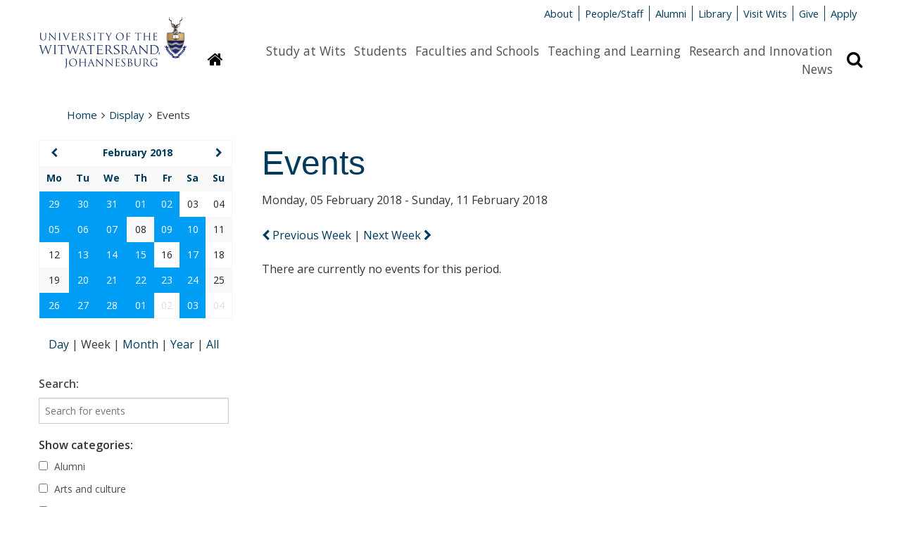

--- FILE ---
content_type: image/svg+xml
request_url: https://www.wits.ac.za/media/wits-university-style-assets/images/wits-logo.svg
body_size: 59624
content:
<svg xmlns="http://www.w3.org/2000/svg" xmlns:xlink="http://www.w3.org/1999/xlink" viewBox="0 0 247.5 87.5"><defs><style>.cls-1{isolation:isolate;}.cls-2{fill:#1f3664;}.cls-3{fill:#12326e;}.cls-4{fill:#b2b2b2;}.cls-12,.cls-5{opacity:0.6;}.cls-11,.cls-12,.cls-15,.cls-24,.cls-35,.cls-5,.cls-7,.cls-8,.cls-9{mix-blend-mode:multiply;}.cls-5{fill:url(#radial-gradient);}.cls-6{fill:#27348b;}.cls-7{fill:url(#radial-gradient-2);}.cls-8{fill:url(#radial-gradient-3);}.cls-9{fill:url(#radial-gradient-4);}.cls-10{fill:#e5c991;}.cls-11{fill:url(#radial-gradient-5);}.cls-13{fill:#fff;}.cls-14{mask:url(#mask);}.cls-15{opacity:0.5;}.cls-16{fill:#413518;}.cls-17{fill:#1d1d1b;}.cls-18{fill:#f6f6f6;}.cls-19{fill:url(#linear-gradient);}.cls-20{fill:#ededed;}.cls-21{fill:#e2e1e1;}.cls-22{fill:url(#linear-gradient-2);}.cls-23{fill:#706f6f;}.cls-25{opacity:0.4;}.cls-26{fill:#918884;}.cls-27{fill:#e2dbd8;}.cls-28{fill:#c5bfbd;}.cls-29{fill:#3c3c3b;}.cls-30{fill:#3c3734;}.cls-31{fill:#e3e9ec;}.cls-32{fill:#b0a6a1;}.cls-33{fill:#2e2621;}.cls-34{fill:#e1d3cd;}.cls-35{fill:#b0a59c;}.cls-36{fill:#212a72;}.cls-37{filter:url(#luminosity-invert);}</style><radialGradient id="radial-gradient" cx="229.52" cy="48.76" r="16.18" gradientTransform="translate(0 -70.18) scale(1 2.44)" gradientUnits="userSpaceOnUse"><stop offset="0" stop-color="#fff"/><stop offset="0.1" stop-color="#f3f3f3"/><stop offset="0.27" stop-color="#d3d3d2"/><stop offset="0.51" stop-color="#9e9e9e"/><stop offset="0.79" stop-color="#575756"/><stop offset="1" stop-color="#1d1d1b"/></radialGradient><radialGradient id="radial-gradient-2" cx="-1531.23" cy="-9799.1" r="50.19" gradientTransform="translate(873.27 4167.55) scale(0.42)" gradientUnits="userSpaceOnUse"><stop offset="0" stop-color="#fff"/><stop offset="1" stop-color="#3c3c3b"/></radialGradient><radialGradient id="radial-gradient-3" cx="-1531.07" cy="-9787.9" r="39.44" xlink:href="#radial-gradient-2"/><radialGradient id="radial-gradient-4" cx="-1531.08" cy="-9791.2" r="44.56" xlink:href="#radial-gradient-2"/><radialGradient id="radial-gradient-5" cx="234.35" cy="31.05" r="32.66" gradientUnits="userSpaceOnUse"><stop offset="0" stop-color="#fff"/><stop offset="1" stop-color="#946100"/></radialGradient><filter id="luminosity-invert" filterUnits="userSpaceOnUse" color-interpolation-filters="sRGB"><feColorMatrix values="-1 0 0 0 1 0 -1 0 0 1 0 0 -1 0 1 0 0 0 1 0"/></filter><mask id="mask" x="212.71" y="24.99" width="33.12" height="39.6" maskUnits="userSpaceOnUse"><g class="cls-37"><image width="138" height="165" transform="translate(212.71 24.99) scale(0.24)" xlink:href="[data-uri]"/></g></mask><linearGradient id="linear-gradient" x1="225.03" y1="33" x2="229.2" y2="33" gradientUnits="userSpaceOnUse"><stop offset="0" stop-color="#f6f6f6"/><stop offset="0.29" stop-color="#ececec"/><stop offset="0.67" stop-color="#e3e3e3"/><stop offset="0.8" stop-color="#ebebeb"/><stop offset="1" stop-color="#fff"/></linearGradient><linearGradient id="linear-gradient-2" x1="229.4" y1="33" x2="233.56" y2="33" gradientUnits="userSpaceOnUse"><stop offset="0" stop-color="#c6c6c6"/><stop offset="0.01" stop-color="#c9c9c9"/><stop offset="0.06" stop-color="#e1e1e1"/><stop offset="0.13" stop-color="#f2f2f2"/><stop offset="0.19" stop-color="#fcfcfc"/><stop offset="0.28" stop-color="#fff"/></linearGradient></defs><g class="cls-1"><g id="Layer_2" data-name="Layer 2"><g id="Layer_1-2" data-name="Layer 1"><path class="cls-2" d="M2.44,31.66c0-2.59,0-3.05,0-3.58s-.17-.83-.72-.95a3.33,3.33,0,0,0-.56-.05c-.07,0-.13,0-.13-.1s.08-.13.26-.13c.75,0,1.76,0,1.91,0s1.15,0,1.64,0c.18,0,.27,0,.27.13s-.07.1-.13.1a2.87,2.87,0,0,0-.42.05c-.45.07-.58.37-.61.95s0,1,0,3.58V34c0,2.39.53,3.42,1.25,4.1a3.25,3.25,0,0,0,2.5.91,3.51,3.51,0,0,0,2.61-1.19,6.49,6.49,0,0,0,1-4.07V31.66c0-2.59,0-3.05,0-3.58s-.16-.83-.71-.95a3.33,3.33,0,0,0-.56-.05c-.07,0-.14,0-.14-.1s.09-.13.27-.13c.75,0,1.66,0,1.76,0s.89,0,1.39,0c.18,0,.27,0,.27.13s-.07.1-.14.1a1.43,1.43,0,0,0-.41.05c-.45.09-.58.37-.62.95s0,1,0,3.58v1.77c0,1.8-.2,3.79-1.52,5A4.88,4.88,0,0,1,7.3,39.62a5.12,5.12,0,0,1-3.42-1.18c-.81-.78-1.44-1.94-1.44-4.36Z"/><path class="cls-2" d="M18.53,37.13c0,1.36.2,1.79.65,1.93a3.79,3.79,0,0,0,.83.1c.08,0,.13,0,.13.1s-.1.13-.3.13c-.95,0-1.61,0-1.76,0s-.84,0-1.59,0c-.17,0-.26,0-.26-.13s0-.1.13-.1a2.51,2.51,0,0,0,.68-.1c.41-.12.49-.6.49-2.11l0-9.5c0-.65.05-.83.19-.83s.41.36.57.53,2.72,3,5.28,5.69c1.64,1.76,3.45,3.78,4,4.33l-.19-8.43c0-1.08-.13-1.44-.64-1.57a4.25,4.25,0,0,0-.81-.09c-.12,0-.14,0-.14-.11s.14-.12.33-.12c.75,0,1.55,0,1.73,0s.73,0,1.41,0c.18,0,.3,0,.3.12s-.07.11-.18.11a1.44,1.44,0,0,0-.4.05c-.55.12-.62.48-.62,1.48l0,9.72c0,1.09,0,1.17-.15,1.17s-.33-.18-1.21-1.06c-.18-.16-2.57-2.6-4.33-4.49-1.92-2.07-3.8-4.16-4.33-4.76Z"/><path class="cls-2" d="M35.54,34.58c0,1.59,0,2.9.09,3.6,0,.48.14.84.64.91.23,0,.6.07.75.07s.13.05.13.1-.08.13-.26.13c-.91,0-2,0-2,0s-1.13,0-1.63,0c-.18,0-.26,0-.26-.13s0-.1.13-.1a2.63,2.63,0,0,0,.49-.07c.34-.07.42-.43.49-.91.08-.7.08-2,.08-3.6V31.66c0-2.59,0-3.05,0-3.58s-.2-.85-.57-.93a2.19,2.19,0,0,0-.51-.07c-.07,0-.13,0-.13-.1s.08-.13.26-.13c.55,0,1.59,0,1.68,0s1.13,0,1.62,0c.18,0,.27,0,.27.13s-.07.1-.14.1a2.93,2.93,0,0,0-.41.05c-.45.09-.58.37-.62.95s0,1,0,3.58Z"/><path class="cls-2" d="M46.3,37.37c1-2.23,3.18-8,3.55-9.21a2.52,2.52,0,0,0,.15-.63.4.4,0,0,0-.22-.38,2,2,0,0,0-.63-.07c-.1,0-.18,0-.18-.1s.1-.13.36-.13c.67,0,1.43,0,1.63,0s.81,0,1.29,0c.18,0,.29,0,.29.12s-.07.11-.21.11a1.48,1.48,0,0,0-.79.2c-.22.15-.47.43-.91,1.56-.19.47-1,2.46-1.86,4.5-1,2.42-1.76,4.21-2.14,5-.46,1-.53,1.26-.7,1.26s-.28-.23-.59-1L41.27,28.43c-.36-.93-.61-1.11-1.19-1.28a2.45,2.45,0,0,0-.63-.07c-.1,0-.13,0-.13-.11s.16-.12.43-.12c.79,0,1.74,0,1.94,0s.91,0,1.54,0c.3,0,.45,0,.45.12s0,.11-.17.11a1.85,1.85,0,0,0-.63.09.32.32,0,0,0-.21.33,6.9,6.9,0,0,0,.44,1.38Z"/><path class="cls-2" d="M68.19,31.66c0-2.59,0-3.05,0-3.58s-.17-.83-.72-.95a3.33,3.33,0,0,0-.56-.05c-.07,0-.13,0-.13-.1s.08-.13.26-.13c.75,0,1.79,0,1.88,0s1.44,0,2,0a5.12,5.12,0,0,1,3,.73A2.92,2.92,0,0,1,75,29.84a5.13,5.13,0,0,1-2,3.83c1.35,1.74,2.48,3.22,3.44,4.24a3.45,3.45,0,0,0,2,1.2,3.89,3.89,0,0,0,.65,0c.08,0,.14.05.14.1s-.1.13-.4.13H77.71a3.33,3.33,0,0,1-1.78-.32,8.6,8.6,0,0,1-2.23-2.43c-.7-.92-1.48-2-1.81-2.46a.27.27,0,0,0-.22-.1l-2,0c-.08,0-.11.05-.11.13v.4c0,1.59,0,2.9.08,3.6.05.48.15.84.64.91.24,0,.6.07.75.07s.14.05.14.1-.09.13-.27.13c-.91,0-2,0-2,0s-1.06,0-1.56,0c-.18,0-.27,0-.27-.13s0-.1.14-.1a2.63,2.63,0,0,0,.49-.07c.34-.07.42-.43.49-.91.08-.7.08-2,.08-3.6Zm1.33,1.44a.21.21,0,0,0,.11.2,4.57,4.57,0,0,0,1.74.27,2.13,2.13,0,0,0,1.25-.32,3,3,0,0,0,1-2.55c0-2.07-1.09-3.32-2.87-3.32a5,5,0,0,0-1.11.1.2.2,0,0,0-.13.2Z"/><path class="cls-2" d="M81,39.17c-.24-.11-.25-.18-.25-.63,0-.83.06-1.49.08-1.76s0-.26.13-.26.12,0,.12.18a3,3,0,0,0,0,.62A2.26,2.26,0,0,0,83.62,39,2.22,2.22,0,0,0,86,36.8c0-1.14-.49-1.81-1.91-3l-.75-.62c-1.76-1.44-2.15-2.47-2.15-3.59,0-1.78,1.32-3,3.43-3a6.44,6.44,0,0,1,1.54.16,2.61,2.61,0,0,0,.58.09c.13,0,.17,0,.17.11s-.07.63-.07,1.76c0,.27,0,.38-.12.38s-.11-.08-.13-.21a3.37,3.37,0,0,0-.21-.83c-.1-.18-.55-.88-2.08-.88a1.89,1.89,0,0,0-2,1.92c0,.95.47,1.51,2,2.79l.46.36c2,1.55,2.42,2.58,2.42,3.9a3.41,3.41,0,0,1-1.41,2.75,4.34,4.34,0,0,1-2.5.7A5,5,0,0,1,81,39.17Z"/><path class="cls-2" d="M94.08,34.58c0,1.59,0,2.9.09,3.6,0,.48.14.84.64.91.23,0,.6.07.75.07s.13.05.13.1-.08.13-.26.13c-.92,0-2,0-2.05,0s-1.12,0-1.62,0c-.18,0-.26,0-.26-.13s0-.1.13-.1a2.87,2.87,0,0,0,.5-.07c.33-.07.41-.43.48-.91.08-.7.08-2,.08-3.6V31.66c0-2.59,0-3.05,0-3.58s-.2-.85-.57-.93a2.19,2.19,0,0,0-.51-.07c-.07,0-.13,0-.13-.1s.08-.13.26-.13c.55,0,1.59,0,1.67,0s1.13,0,1.63,0c.18,0,.27,0,.27.13s-.07.1-.14.1a2.93,2.93,0,0,0-.41.05c-.45.09-.58.37-.62.95s0,1,0,3.58Z"/><path class="cls-2" d="M104.56,34.58c0,1.59,0,2.9.09,3.6,0,.48.15.84.64.91.24,0,.6.07.75.07s.13.05.13.1-.08.13-.26.13c-.92,0-2,0-2,0s-1.13,0-1.63,0c-.18,0-.26,0-.26-.13s0-.1.13-.1a2.87,2.87,0,0,0,.5-.07c.33-.07.41-.43.48-.91.08-.7.08-2,.08-3.6v-7l-2.45,0c-1,0-1.43.13-1.69.53a2.82,2.82,0,0,0-.29.51c0,.14-.09.17-.16.17s-.08,0-.08-.15.33-1.59.36-1.73.1-.31.17-.31a3.34,3.34,0,0,0,.72.2c.49.05,1.12.08,1.32.08h6.21a8.09,8.09,0,0,0,1.65-.17c.08,0,.08.1.08.2,0,.5-.05,1.65-.05,1.83s0,.21-.12.21-.11,0-.13-.28l0-.18c-.06-.5-.45-.88-2-.91l-2.09,0Z"/><path class="cls-2" d="M116.54,35.09a3.59,3.59,0,0,0-.38-1.74c-.12-.26-2.34-3.91-2.92-4.77a4.64,4.64,0,0,0-1.13-1.23,1.67,1.67,0,0,0-.71-.27c-.08,0-.17,0-.17-.11s.07-.12.22-.12l1.64,0c.12,0,.74,0,1.39,0,.19,0,.22,0,.22.12s-.1.08-.25.15a.34.34,0,0,0-.22.3,1.48,1.48,0,0,0,.22.64c.26.48,2.75,4.76,3,5.24.32-.69,2.42-4.33,2.75-4.87a1.61,1.61,0,0,0,.29-.85c0-.23-.07-.41-.27-.46S120,27,120,27s.1-.1.27-.1c.43,0,1,0,1.09,0l1.61,0c.12,0,.21,0,.21.1s-.08.13-.21.13a1.54,1.54,0,0,0-.76.24,2.93,2.93,0,0,0-.88.84,53.72,53.72,0,0,0-3.17,5.27,4,4,0,0,0-.25,1.66v1.43c0,.26,0,1,0,1.66,0,.48.18.84.68.91.23,0,.6.07.75.07s.13.05.13.1-.08.13-.26.13c-.92,0-2,0-2,0s-1.12,0-1.62,0c-.18,0-.26,0-.26-.13s0-.1.13-.1a2.87,2.87,0,0,0,.5-.07c.33-.07.48-.43.51-.91.05-.7.05-1.4.05-1.66Z"/><path class="cls-2" d="M135.84,26.62c3.73,0,6.52,2.35,6.52,6.22a6.51,6.51,0,0,1-6.62,6.78c-4.54,0-6.43-3.53-6.43-6.52A6.41,6.41,0,0,1,135.84,26.62ZM136.19,39c1.49,0,4.58-.86,4.58-5.69,0-4-2.43-6.11-5.05-6.11s-4.84,1.82-4.84,5.45C130.88,36.5,133.2,39,136.19,39Z"/><path class="cls-2" d="M147.08,31.66c0-2.59,0-3.05,0-3.58s-.16-.83-.71-.95a3.55,3.55,0,0,0-.57-.05c-.06,0-.13,0-.13-.1s.08-.13.27-.13c.74,0,1.79,0,1.87,0,.33,0,3.7,0,4.08,0a3.3,3.3,0,0,0,.73-.06c.1,0,.16-.1.23-.1s.1.06.1.15-.08.32-.13.78c0,.16,0,.89-.09,1.09s0,.18-.13.18-.11-.08-.11-.19a1.81,1.81,0,0,0-.15-.64,1.3,1.3,0,0,0-1.13-.53l-2.55,0c-.1,0-.15,0-.15.19v4.57c0,.1,0,.15.11.15h2.12c.29,0,.52,0,.75,0,.4,0,.62-.08.76-.3s.12-.16.19-.16.08.05.08.13-.08.38-.13.93c0,.33-.07,1-.07,1.11s0,.31-.12.31-.11-.06-.11-.15a2.8,2.8,0,0,0-.1-.59,1,1,0,0,0-.86-.6c-.42,0-2.23,0-2.51,0-.08,0-.11,0-.11.15v1.41c0,1.59,0,2.9.08,3.6.05.48.15.84.65.91.23,0,.59.07.74.07s.14.05.14.1-.09.13-.27.13c-.91,0-2,0-2,0s-1.13,0-1.63,0c-.18,0-.26,0-.26-.13s0-.1.13-.1a2.87,2.87,0,0,0,.5-.07c.33-.07.41-.43.48-.91.08-.7.08-2,.08-3.6Z"/><path class="cls-2" d="M167.18,34.58c0,1.59,0,2.9.08,3.6.06.48.15.84.65.91.23,0,.6.07.75.07s.13.05.13.1-.08.13-.26.13c-.92,0-2,0-2.05,0s-1.12,0-1.62,0c-.18,0-.26,0-.26-.13s0-.1.13-.1a2.87,2.87,0,0,0,.5-.07c.33-.07.41-.43.47-.91.09-.7.09-2,.09-3.6v-7l-2.46,0c-1,0-1.42.13-1.69.53a3.26,3.26,0,0,0-.28.51c-.05.14-.1.17-.16.17s-.09,0-.09-.15.33-1.59.37-1.73.1-.31.16-.31a3.75,3.75,0,0,0,.73.2c.48.05,1.11.08,1.31.08h6.22a7.8,7.8,0,0,0,1.64-.17c.09,0,.09.1.09.2,0,.5-.06,1.65-.06,1.83s0,.21-.11.21-.12,0-.13-.28l0-.18c-.07-.5-.45-.88-2-.91l-2.09,0Z"/><path class="cls-2" d="M186.14,34.58c0,1.59,0,2.9.09,3.6.05.48.15.84.64.91.23,0,.6.07.75.07s.13.05.13.1-.08.13-.26.13c-.91,0-2,0-2,0s-1.13,0-1.63,0c-.18,0-.26,0-.26-.13s0-.1.13-.1a2.87,2.87,0,0,0,.5-.07c.33-.07.41-.43.48-.91.08-.7.08-2,.08-3.6V32.84a.09.09,0,0,0-.1-.1h-7a.09.09,0,0,0-.1.1v1.74c0,1.59,0,2.9.09,3.6,0,.48.15.84.64.91.23,0,.6.07.75.07s.13.05.13.1-.08.13-.27.13c-.91,0-2,0-2,0s-1.12,0-1.62,0c-.18,0-.27,0-.27-.13s0-.1.14-.1a3,3,0,0,0,.5-.07c.33-.07.41-.43.48-.91.08-.7.08-2,.08-3.6V31.66c0-2.59,0-3.05,0-3.58s-.16-.83-.71-.95a3.33,3.33,0,0,0-.56-.05c-.07,0-.13,0-.13-.1s.08-.13.26-.13c.75,0,1.79,0,1.87,0s1.13,0,1.63,0c.18,0,.26,0,.26.13s-.06.1-.13.1a2.93,2.93,0,0,0-.41.05c-.45.09-.58.37-.61.95s0,1,0,3.58V32a.09.09,0,0,0,.1.1h7a.09.09,0,0,0,.1-.1v-.35c0-2.59,0-3.05,0-3.58s-.17-.83-.72-.95a3.33,3.33,0,0,0-.56-.05c-.07,0-.13,0-.13-.1s.08-.13.26-.13c.75,0,1.79,0,1.88,0s1.13,0,1.62,0c.19,0,.27,0,.27.13s-.07.1-.13.1a2.87,2.87,0,0,0-.42.05c-.45.09-.58.37-.61.95s0,1,0,3.58Z"/><path class="cls-2" d="M192.47,31.66c0-2.59,0-3.05,0-3.58s-.17-.83-.71-.95a3.55,3.55,0,0,0-.57-.05c-.06,0-.13,0-.13-.1s.08-.13.27-.13c.74,0,1.79,0,1.87,0s3.42,0,3.8,0a4.11,4.11,0,0,0,.71-.08c.08,0,.15-.08.23-.08s.07.06.07.15-.08.32-.13.78c0,.16,0,.89-.09,1.09s0,.18-.11.18-.14-.08-.14-.21a1.81,1.81,0,0,0-.09-.6c-.12-.26-.29-.46-1.18-.56-.28,0-2.09-.05-2.28-.05s-.09.05-.09.16v4.58c0,.12,0,.17.09.17s2.26,0,2.64,0,.63-.06.78-.23.19-.21.25-.21.08,0,.08.13-.08.38-.13.93c0,.33-.07.94-.07,1.06s0,.31-.11.31-.12-.06-.12-.15a1.82,1.82,0,0,0-.06-.54c-.07-.24-.22-.52-.87-.58C195.91,33,194.27,33,194,33a.1.1,0,0,0-.11.11v1.46c0,.56,0,2.49,0,2.83,0,1.15.29,1.37,1.92,1.37a4.57,4.57,0,0,0,1.59-.19c.43-.18.63-.51.75-1.19,0-.18.06-.25.15-.25s.1.13.1.25-.14,1.26-.22,1.61-.25.43-.89.43c-2.51,0-3.62-.1-4.1-.1-.08,0-1.13,0-1.63,0-.18,0-.26,0-.26-.13s0-.1.13-.1a2.87,2.87,0,0,0,.5-.07c.33-.07.41-.43.48-.91.08-.7.08-2,.08-3.6Z"/><path class="cls-2" d="M16.17,59.84h.08c.53-1.84,2.37-7.63,3.07-10.19a4.47,4.47,0,0,0,.22-1.28c0-.36-.22-.6-1.14-.6a.16.16,0,0,1-.18-.14c0-.1.1-.14.34-.14,1,0,1.86.06,2,.06s1-.06,1.62-.06c.18,0,.28,0,.28.12s-.06.16-.18.16a2.62,2.62,0,0,0-.68.1c-.6.22-.92,1.06-1.3,2.16-.88,2.54-2.9,8.89-3.68,11.13-.51,1.47-.61,1.72-.83,1.72s-.32-.26-.6-1L11.31,50.73h0C10.55,52.65,7.81,60,7.09,61.82c-.32.84-.41,1.06-.65,1.06s-.3-.22-.71-1.58L2.18,49.45c-.32-1.06-.58-1.36-1.1-1.56a3.28,3.28,0,0,0-.9-.12c-.1,0-.18,0-.18-.14s.12-.14.32-.14c1,0,2.14.06,2.36.06s1.06-.06,2.06-.06c.28,0,.36.06.36.14s-.1.14-.2.14a2,2,0,0,0-.78.12.52.52,0,0,0-.26.48,15.6,15.6,0,0,0,.38,1.84c.3,1.28,2.37,8.61,2.67,9.67H7l4.24-11.39c.3-.82.38-.92.5-.92s.26.26.5.94Z"/><path class="cls-2" d="M28,56.8c0,1.92,0,3.5.1,4.34.06.58.18,1,.78,1.1a8.72,8.72,0,0,0,.9.08c.12,0,.16.06.16.12s-.1.16-.32.16c-1.1,0-2.36-.06-2.46-.06s-1.36.06-2,.06c-.22,0-.32,0-.32-.16s0-.12.16-.12a3.09,3.09,0,0,0,.6-.08c.4-.08.5-.52.58-1.1.1-.84.1-2.42.1-4.34V53.29c0-3.12,0-3.68,0-4.32s-.24-1-.68-1.12a2.62,2.62,0,0,0-.62-.08c-.08,0-.16,0-.16-.12s.1-.16.32-.16c.66,0,1.92.06,2,.06s1.36-.06,2-.06c.22,0,.32,0,.32.16s-.08.12-.16.12a3,3,0,0,0-.5.06c-.54.1-.7.44-.74,1.14s0,1.2,0,4.32Z"/><path class="cls-2" d="M39.18,56.8c0,1.92,0,3.5.1,4.34.06.58.18,1,.78,1.1a8.72,8.72,0,0,0,.9.08c.12,0,.16.06.16.12s-.1.16-.32.16c-1.1,0-2.36-.06-2.46-.06s-1.36.06-2,.06c-.22,0-.32,0-.32-.16s0-.12.16-.12a3.09,3.09,0,0,0,.6-.08c.4-.08.5-.52.58-1.1.1-.84.1-2.42.1-4.34V48.35l-3,0c-1.24,0-1.72.16-2,.64a2.93,2.93,0,0,0-.34.62c-.07.16-.12.2-.21.2s-.09-.06-.09-.18.39-1.92.43-2.08.12-.38.21-.38a3.43,3.43,0,0,0,.87.24c.58.06,1.34.1,1.58.1h7.49a9.69,9.69,0,0,0,2-.2c.1,0,.1.12.1.24,0,.6-.06,2-.06,2.2s-.06.26-.13.26-.15-.06-.17-.34l0-.22c-.08-.6-.54-1.06-2.45-1.1l-2.52,0Z"/><path class="cls-2" d="M62,59.84h.09c.53-1.84,2.37-7.63,3.07-10.19a4.47,4.47,0,0,0,.22-1.28c0-.36-.22-.6-1.14-.6a.16.16,0,0,1-.18-.14c0-.1.1-.14.34-.14,1,0,1.86.06,2,.06s1-.06,1.62-.06c.18,0,.28,0,.28.12s-.06.16-.18.16a2.62,2.62,0,0,0-.68.1c-.6.22-.92,1.06-1.3,2.16-.88,2.54-2.9,8.89-3.68,11.13-.51,1.47-.61,1.72-.83,1.72s-.32-.26-.6-1L57.19,50.73h0C56.43,52.65,53.69,60,53,61.82c-.32.84-.42,1.06-.67,1.06s-.3-.22-.69-1.58L48.06,49.45c-.32-1.06-.58-1.36-1.1-1.56a3.28,3.28,0,0,0-.9-.12c-.1,0-.18,0-.18-.14s.12-.14.32-.14c1,0,2.14.06,2.36.06s1-.06,2.06-.06c.28,0,.36.06.36.14s-.1.14-.2.14a2,2,0,0,0-.78.12.52.52,0,0,0-.26.48,15.6,15.6,0,0,0,.38,1.84c.3,1.28,2.37,8.61,2.67,9.67h0l4.24-11.39c.3-.82.38-.92.5-.92s.26.26.5.94Z"/><path class="cls-2" d="M73.38,47.91c.24-.65.32-.78.44-.78s.2.1.43.72,3.44,9,4.66,12c.72,1.78,1.3,2.1,1.72,2.22a2.58,2.58,0,0,0,.8.12c.12,0,.2,0,.2.12s-.18.16-.4.16-1.76,0-3.14,0c-.38,0-.6,0-.6-.14s.06-.12.14-.14.24-.22.12-.54l-1.86-4.91a.17.17,0,0,0-.18-.12H71.42a.21.21,0,0,0-.2.16L70,60.32a4.22,4.22,0,0,0-.28,1.34c0,.4.42.58.76.58h.2c.14,0,.2,0,.2.12s-.12.16-.3.16c-.48,0-1.34-.06-1.56-.06s-1.32.06-2.26.06c-.26,0-.38,0-.38-.16s.08-.12.18-.12l.58,0c.92-.12,1.32-.88,1.68-1.88Zm2.07,8c.1,0,.1-.06.08-.14l-1.89-5.4c-.1-.3-.21-.3-.3,0l-1.76,5.4c0,.1,0,.14.06.14Z"/><path class="cls-2" d="M88.08,56.8c0,1.92,0,3.5.1,4.34.07.58.19,1,.78,1.1a8.72,8.72,0,0,0,.9.08c.12,0,.16.06.16.12s-.1.16-.32.16c-1.1,0-2.36-.06-2.45-.06s-1.36.06-2,.06c-.22,0-.32,0-.32-.16s0-.12.16-.12a3.09,3.09,0,0,0,.6-.08c.4-.08.5-.52.58-1.1.1-.84.1-2.42.1-4.34V48.35l-3,0c-1.24,0-1.72.16-2,.64a3.52,3.52,0,0,0-.34.62c-.06.16-.12.2-.2.2s-.1-.06-.1-.18.4-1.92.44-2.08.12-.38.2-.38a3.73,3.73,0,0,0,.88.24c.58.06,1.34.1,1.58.1h7.49a9.69,9.69,0,0,0,2-.2c.1,0,.1.12.1.24,0,.6-.06,2-.06,2.2s-.06.26-.14.26-.14-.06-.16-.34l0-.22c-.08-.6-.54-1.06-2.46-1.1l-2.52,0Z"/><path class="cls-2" d="M98.18,53.47c0-3.11,0-3.67,0-4.31s-.2-1-.86-1.14A3.74,3.74,0,0,0,96.6,48c-.08,0-.16,0-.16-.12s.1-.16.32-.16c.9,0,2.16.06,2.26.06s6.55,0,7,0a5.33,5.33,0,0,0,.86-.1c.1,0,.18-.1.28-.1s.08.08.08.18-.1.38-.16.94c0,.2-.06,1.08-.1,1.32s-.06.22-.14.22-.16-.1-.16-.26a2.15,2.15,0,0,0-.12-.72c-.14-.32-.34-.56-1.42-.68-.34,0-5-.06-5.17-.06s-.12.06-.12.2v5.51c0,.14,0,.2.12.2.26,0,3.85,0,4.31,0s.76-.08.94-.28.22-.25.3-.25.1,0,.1.16-.1.45-.16,1.11c0,.4-.08,1.14-.08,1.28s0,.38-.14.38-.14-.08-.14-.18a2,2,0,0,0-.08-.66c-.08-.28-.26-.62-1-.7-.54-.06-3.66-.1-4-.1a.13.13,0,0,0-.14.14V57c0,.68,0,3,0,3.42.06,1.38.78,1.64,4.75,1.64a5.74,5.74,0,0,0,1.92-.22c.52-.22.76-.62.9-1.44,0-.22.08-.3.18-.3s.12.16.12.3a19.43,19.43,0,0,1-.26,1.93c-.14.53-.3.53-1.08.53-3,0-6.79-.12-7.37-.12-.1,0-1.36.06-2,.06-.22,0-.32,0-.32-.16s0-.12.16-.12a3.09,3.09,0,0,0,.6-.08c.4-.08.5-.53.58-1.1.1-.84.1-2.42.1-4.34Z"/><path class="cls-2" d="M112.37,53.29c0-3.12,0-3.68,0-4.32s-.2-1-.86-1.14a3.74,3.74,0,0,0-.68-.06c-.08,0-.16,0-.16-.12s.1-.16.32-.16c.9,0,2.16.06,2.26.06s1.73-.06,2.35-.06a6.16,6.16,0,0,1,3.66.88,3.5,3.5,0,0,1,1.38,2.72c0,1.48-.62,2.95-2.42,4.61,1.64,2.1,3,3.88,4.16,5.12s1.67,1.36,2.17,1.44a3.13,3.13,0,0,0,.59.06c.1,0,.18.06.18.12s-.12.16-.48.16h-1a4.07,4.07,0,0,1-2.14-.38c-.86-.46-1.56-1.44-2.7-2.94-.84-1.1-1.78-2.44-2.18-3a.3.3,0,0,0-.26-.13l-2.45,0c-.1,0-.14.06-.14.17v.47c0,1.92,0,3.5.1,4.34.06.58.17,1,.77,1.1a8.72,8.72,0,0,0,.9.08c.12,0,.16.06.16.12s-.1.16-.32.16c-1.09,0-2.35-.06-2.45-.06s-1.28.06-1.88.06c-.22,0-.32,0-.32-.16s0-.12.16-.12a3.09,3.09,0,0,0,.6-.08c.4-.08.5-.52.58-1.1.1-.84.1-2.42.1-4.34ZM114,55a.24.24,0,0,0,.14.24,5.49,5.49,0,0,0,2.09.32,2.66,2.66,0,0,0,1.5-.37,3.66,3.66,0,0,0,1.22-3.08c0-2.5-1.32-4-3.45-4a6,6,0,0,0-1.34.12.23.23,0,0,0-.16.24Z"/><path class="cls-2" d="M126.53,62.34c-.38-.14-.41-.22-.41-.76,0-1,.11-1.8.13-2.12s.09-.32.22-.32.19.06.19.22a2.67,2.67,0,0,0,.08.74c.41,1.48,1.76,2,3.58,2,2.6,0,3.21-1.38,3.21-2.66s-.71-2.28-3.05-3.7l-1.21-.73c-2.88-1.74-3.6-2.88-3.6-4.24,0-2.14,2-3.6,5.39-3.6a10.12,10.12,0,0,1,2.17.2,5.86,5.86,0,0,0,1,.1c.21,0,.27,0,.27.14a18.48,18.48,0,0,0-.11,2.12c0,.32.16.46,0,.46s-.4-.1-.43-.26a2.72,2.72,0,0,0-.35-1c-.16-.22-.54-1.06-3-1.06-1.87,0-3.12.86-3.12,2.32,0,1.14.58,1.89,3.13,3.43l.76.44c3.2,1.86,4.13,3,4.13,4.62a3.87,3.87,0,0,1-2.3,3.32,6.49,6.49,0,0,1-3.43.84A8.36,8.36,0,0,1,126.53,62.34Z"/><path class="cls-2" d="M139.34,53.29c0-3.12,0-3.68,0-4.32s-.2-1-.86-1.14a3.74,3.74,0,0,0-.68-.06c-.08,0-.16,0-.16-.12s.1-.16.32-.16c.9,0,2.16.06,2.26.06s1.74-.06,2.36-.06a6.13,6.13,0,0,1,3.65.88,3.5,3.5,0,0,1,1.38,2.72c0,1.48-.62,2.95-2.42,4.61,1.64,2.1,3,3.88,4.16,5.12a4.14,4.14,0,0,0,2.44,1.44,4.8,4.8,0,0,0,.78.06c.1,0,.18.06.18.12s-.12.16-.48.16h-1.42a4.07,4.07,0,0,1-2.14-.38c-.86-.46-1.56-1.44-2.7-2.94-.84-1.1-1.77-2.44-2.17-3a.32.32,0,0,0-.27-.13l-2.45,0c-.1,0-.14.06-.14.17v.47c0,1.92,0,3.5.1,4.34.06.58.18,1,.78,1.1a8.72,8.72,0,0,0,.9.08c.12,0,.16.06.16.12s-.1.16-.32.16c-1.1,0-2.36-.06-2.46-.06s-1.28.06-1.88.06c-.22,0-.32,0-.32-.16s0-.12.16-.12a3.09,3.09,0,0,0,.6-.08c.4-.08.5-.52.58-1.1.1-.84.1-2.42.1-4.34Zm1.6,1.73a.24.24,0,0,0,.14.24,5.51,5.51,0,0,0,2.1.32,2.64,2.64,0,0,0,1.49-.37,3.66,3.66,0,0,0,1.22-3.08c0-2.5-1.31-4-3.45-4a6,6,0,0,0-1.34.12.24.24,0,0,0-.16.24Z"/><path class="cls-2" d="M158.25,47.91c.23-.65.31-.78.43-.78s.2.1.44.72,3.44,9,4.66,12c.72,1.78,1.3,2.1,1.72,2.22a2.58,2.58,0,0,0,.8.12c.12,0,.2,0,.2.12s-.18.16-.4.16-1.76,0-3.14,0c-.38,0-.6,0-.6-.14s.06-.12.14-.14.24-.22.12-.54l-1.86-4.91a.17.17,0,0,0-.18-.12h-4.29a.21.21,0,0,0-.2.16l-1.2,3.53a4.22,4.22,0,0,0-.28,1.34c0,.4.42.58.76.58h.2c.14,0,.2,0,.2.12s-.12.16-.3.16c-.48,0-1.34-.06-1.56-.06s-1.32.06-2.26.06c-.26,0-.38,0-.38-.16s.08-.12.18-.12l.58,0c.92-.12,1.32-.88,1.68-1.88Zm2.07,8c.1,0,.1-.06.08-.14l-1.9-5.4c-.09-.3-.2-.3-.3,0l-1.76,5.4c0,.1,0,.14.07.14Z"/><path class="cls-2" d="M170.17,59.9c0,1.64.24,2.16.78,2.32a4.39,4.39,0,0,0,1,.12c.1,0,.16,0,.16.12s-.12.16-.36.16c-1.14,0-1.94-.06-2.12-.06s-1,.06-1.92.06c-.19,0-.31,0-.31-.16s.06-.12.16-.12a2.81,2.81,0,0,0,.81-.12c.5-.14.61-.72.61-2.54V48.23c0-.78.07-1,.23-1s.49.44.69.64,3.28,3.56,6.36,6.85c2,2.12,4.15,4.56,4.79,5.22l-.22-10.15c0-1.3-.16-1.74-.78-1.9a5.24,5.24,0,0,0-1-.1c-.15,0-.16-.06-.16-.14s.16-.14.39-.14c.9,0,1.87.06,2.08.06s.88-.06,1.7-.06c.22,0,.36,0,.36.14s-.08.14-.22.14a1.76,1.76,0,0,0-.48.06c-.66.14-.74.58-.74,1.78l0,11.71c0,1.32,0,1.42-.18,1.42s-.4-.22-1.46-1.28c-.22-.2-3.09-3.14-5.21-5.42-2.32-2.49-4.58-5-5.22-5.73Z"/><path class="cls-2" d="M187.42,53.29c0-3.12,0-3.68,0-4.32s-.2-1-.86-1.14a3.74,3.74,0,0,0-.68-.06c-.08,0-.16,0-.16-.12s.1-.16.32-.16c.9,0,2.16.06,2.26.06s1.49-.06,2.69-.06c2,0,5.64-.18,8,2.28a7.15,7.15,0,0,1,1.94,5.08,8.17,8.17,0,0,1-2.16,5.63,8,8,0,0,1-6.06,2.3c-1.72,0-4.23-.24-4.43-.24s-1.36.06-2,.06c-.22,0-.32,0-.32-.16s0-.12.16-.12a3.09,3.09,0,0,0,.6-.08c.4-.08.5-.52.58-1.1.1-.84.1-2.42.1-4.34Zm1.68,2.15c0,2.12,0,4,0,4.34a4.17,4.17,0,0,0,.21,1.52c.27.38,1,.8,3.4.8a6.71,6.71,0,0,0,4.76-1.86,7,7,0,0,0,1.6-4.78,7.15,7.15,0,0,0-1.92-5c-1.88-2-4.16-2.26-6.53-2.26a5.43,5.43,0,0,0-1.31.14.37.37,0,0,0-.23.4c0,.68,0,2.72,0,4.26Z"/><path class="cls-3" d="M200.79,61.06c0-.56.72-1.07,1.23-1.07.1,0,.16.06.36.38a1.65,1.65,0,0,1,.34.85,2.92,2.92,0,0,1-.2.77,9.51,9.51,0,0,1-1.27,2.12.41.41,0,0,1-.26.18.15.15,0,0,1-.14-.14c0-.08.1-.2.14-.28a2.83,2.83,0,0,0,.48-1.41C201.47,61.55,200.79,61.3,200.79,61.06Z"/><path class="cls-2" d="M55.9,31.7c0-2.58,0-3.05,0-3.58s-.16-.83-.71-.95a3.33,3.33,0,0,0-.56-.05c-.07,0-.14,0-.14-.1s.09-.13.27-.13c.75,0,1.79.05,1.87.05h5.82a4,4,0,0,0,.72-.09c.08,0,.15-.08.23-.08s.07.07.07.15-.09.31-.14.78c0,.16,0,.9-.08,1.09s-.05.19-.12.19-.13-.09-.13-.22a1.86,1.86,0,0,0-.1-.6c-.11-.26-.28-.46-1.18-.56-.28,0-4.11-.05-4.29-.05s-.1.05-.1.16v4.58c0,.12,0,.17.1.17s3.2,0,3.58,0,.63-.07.78-.24S61.93,32,62,32s.08,0,.08.13S62,32.48,62,33c0,.33-.07.94-.07,1.06s0,.31-.12.31-.11-.06-.11-.14a1.6,1.6,0,0,0-.07-.55c-.06-.23-.21-.52-.86-.58-.45-.05-3-.08-3.31-.08-.09,0-.12,0-.12.11v1.46c0,.56,0,2.49,0,2.84.05,1.14.65,1.36,4,1.36a4.57,4.57,0,0,0,1.59-.19c.43-.18.63-.51.75-1.19,0-.18.06-.25.14-.25s.1.13.1.25-.13,1.26-.21,1.61-.25.43-.9.43c-2.5,0-5.64-.1-6.12-.1-.08,0-1.12,0-1.62,0-.18,0-.27,0-.27-.13s0-.1.14-.1a2.76,2.76,0,0,0,.49-.07c.33-.06.42-.43.48-.91.09-.7.09-2,.09-3.6Z"/><path class="cls-2" d="M47,79.48c0,2.74,0,3.78-.5,5A6.41,6.41,0,0,1,44,87.05a6.3,6.3,0,0,1-.66.42.21.21,0,0,1-.12,0,.11.11,0,0,1-.12-.1c0-.1.09-.15.24-.25a3.48,3.48,0,0,0,.59-.47c1.1-1.12,1.62-2,1.62-6.37V75.43c0-2.64,0-3.11,0-3.65s-.17-.84-.73-1a2.63,2.63,0,0,0-.57,0,.13.13,0,0,1-.14-.11c0-.1.09-.13.27-.13.76,0,1.83,0,1.91,0s1.15,0,1.66,0c.18,0,.27,0,.27.13a.13.13,0,0,1-.14.11,2,2,0,0,0-.42,0c-.45.08-.59.37-.62,1s0,1,0,3.65Z"/><path class="cls-2" d="M57.48,70.29c3.8,0,6.64,2.4,6.64,6.34a6.63,6.63,0,0,1-6.74,6.9c-4.62,0-6.55-3.59-6.55-6.63A6.54,6.54,0,0,1,57.48,70.29Zm.36,12.6c1.52,0,4.66-.88,4.66-5.79,0-4-2.46-6.23-5.13-6.23s-4.94,1.85-4.94,5.55C52.43,80.36,54.8,82.89,57.84,82.89Z"/><path class="cls-2" d="M78.63,78.4c0,1.62,0,3,.09,3.66,0,.49.15.87.66.93a5.79,5.79,0,0,0,.76.07c.1,0,.13,0,.13.1s-.08.14-.27.14c-.93,0-2,0-2.08,0s-1.15,0-1.65,0c-.19,0-.27,0-.27-.14s0-.1.13-.1a2.24,2.24,0,0,0,.51-.07c.34-.06.42-.44.49-.93.08-.7.08-2,.08-3.66V76.63a.09.09,0,0,0-.1-.1H70s-.1,0-.1.1V78.4c0,1.62,0,3,.08,3.66,0,.49.16.87.66.93a6.1,6.1,0,0,0,.76.07c.1,0,.14,0,.14.1s-.09.14-.27.14c-.93,0-2,0-2.08,0s-1.15,0-1.66,0c-.18,0-.27,0-.27-.14s0-.1.14-.1a2.31,2.31,0,0,0,.51-.07c.33-.06.42-.44.49-.93.08-.7.08-2,.08-3.66v-3c0-2.64,0-3.11,0-3.65s-.17-.84-.73-1a2.63,2.63,0,0,0-.57,0,.13.13,0,0,1-.14-.11c0-.1.09-.13.27-.13.76,0,1.83,0,1.91,0s1.15,0,1.66,0c.18,0,.27,0,.27.13a.13.13,0,0,1-.14.11,1.93,1.93,0,0,0-.42,0c-.46.08-.59.37-.63,1s0,1,0,3.65v.35c0,.09.05.1.1.1h7.16s.1,0,.1-.1v-.35c0-2.64,0-3.11,0-3.65s-.17-.84-.73-1a2.63,2.63,0,0,0-.57,0,.13.13,0,0,1-.14-.11c0-.1.09-.13.27-.13.76,0,1.83,0,1.91,0s1.15,0,1.66,0c.18,0,.27,0,.27.13a.13.13,0,0,1-.14.11,2,2,0,0,0-.42,0c-.45.08-.59.37-.62,1s0,1,0,3.65Z"/><path class="cls-2" d="M87.3,71c.2-.55.27-.66.37-.66s.17.09.37.61S91,78.52,92,81.09c.6,1.5,1.09,1.77,1.45,1.87a2.32,2.32,0,0,0,.68.1c.1,0,.16,0,.16.1s-.15.14-.33.14-1.49,0-2.66,0c-.32,0-.5,0-.5-.11A.12.12,0,0,1,90.9,83c.1,0,.2-.19.1-.46l-1.57-4.15a.15.15,0,0,0-.16-.1H85.64a.19.19,0,0,0-.17.13l-1,3a3.64,3.64,0,0,0-.24,1.13c0,.34.36.49.65.49H85c.11,0,.16,0,.16.1s-.1.14-.25.14c-.4,0-1.13,0-1.32,0s-1.11,0-1.91,0c-.22,0-.32,0-.32-.14s.07-.1.16-.1l.49,0c.77-.1,1.11-.75,1.41-1.59Zm1.76,6.76c.08,0,.08,0,.06-.12L87.52,73c-.09-.25-.17-.25-.26,0l-1.48,4.56c0,.08,0,.12,0,.12Z"/><path class="cls-2" d="M97.37,81c0,1.39.2,1.82.65,2a4.08,4.08,0,0,0,.85.1c.08,0,.13,0,.13.1s-.1.14-.3.14c-1,0-1.64,0-1.79,0s-.86,0-1.62,0c-.17,0-.27,0-.27-.14s0-.1.13-.1a2.64,2.64,0,0,0,.7-.1c.42-.12.5-.61.5-2.15l0-9.67c0-.66,0-.85.18-.85s.43.37.6.54,2.77,3,5.37,5.8c1.67,1.79,3.51,3.85,4,4.4l-.19-8.58c0-1.09-.13-1.46-.65-1.6a4.31,4.31,0,0,0-.83-.08c-.12,0-.14,0-.14-.12s.14-.12.34-.12c.76,0,1.57,0,1.76,0s.74,0,1.43,0c.19,0,.31,0,.31.12s-.07.12-.19.12a1.48,1.48,0,0,0-.4,0c-.56.12-.63.49-.63,1.5l0,9.9c0,1.11,0,1.2-.15,1.2s-.34-.19-1.24-1.08c-.18-.17-2.62-2.66-4.41-4.58-2-2.11-3.86-4.24-4.4-4.85Z"/><path class="cls-2" d="M113.58,81c0,1.39.2,1.82.66,2a3.93,3.93,0,0,0,.84.1c.09,0,.14,0,.14.1s-.1.14-.31.14c-1,0-1.63,0-1.79,0s-.86,0-1.62,0c-.17,0-.27,0-.27-.14s0-.1.14-.1a2.58,2.58,0,0,0,.69-.1c.42-.12.51-.61.51-2.15V71.14c0-.66.06-.85.19-.85s.42.37.59.54,2.77,3,5.37,5.8c1.67,1.79,3.52,3.85,4.06,4.4l-.19-8.58c0-1.09-.14-1.46-.66-1.6a4.18,4.18,0,0,0-.83-.08c-.11,0-.13,0-.13-.12s.13-.12.34-.12c.76,0,1.57,0,1.75,0s.75,0,1.44,0c.18,0,.3,0,.3.12s-.07.12-.18.12a1.5,1.5,0,0,0-.41,0c-.56.12-.62.49-.62,1.5l0,9.9c0,1.11,0,1.2-.15,1.2s-.34-.19-1.23-1.08c-.19-.17-2.62-2.66-4.41-4.58-2-2.11-3.87-4.24-4.41-4.85Z"/><path class="cls-2" d="M129.34,75.43c0-2.64,0-3.11,0-3.65s-.17-.84-.73-1a2.69,2.69,0,0,0-.57,0,.13.13,0,0,1-.14-.11c0-.1.09-.13.27-.13.76,0,1.83,0,1.91,0s3.48,0,3.87,0a4.13,4.13,0,0,0,.72-.08c.09,0,.16-.08.24-.08s.07.06.07.15-.09.32-.14.79c0,.17-.05.91-.08,1.11s0,.19-.12.19-.14-.08-.14-.22a1.7,1.7,0,0,0-.1-.61c-.11-.27-.28-.47-1.2-.57-.28,0-2.12,0-2.31,0s-.1,0-.1.17V76c0,.12,0,.17.1.17s2.3,0,2.69,0,.64-.06.79-.23.19-.22.25-.22.09,0,.09.13-.09.39-.14,1c0,.34-.07,1-.07,1.08s0,.32-.11.32-.12-.07-.12-.15a1.68,1.68,0,0,0-.07-.56c-.07-.23-.22-.52-.88-.59-.45,0-2.13-.08-2.41-.08-.09,0-.12,0-.12.11V78.4c0,.58,0,2.53,0,2.89.05,1.16.3,1.38,2,1.38a5,5,0,0,0,1.62-.18c.44-.19.64-.52.76-1.22,0-.18.07-.25.15-.25s.1.13.1.25a15.07,15.07,0,0,1-.22,1.64c-.11.44-.25.44-.91.44-2.55,0-3.68-.1-4.17-.1-.08,0-1.15,0-1.66,0-.18,0-.27,0-.27-.14s0-.1.14-.1a2.31,2.31,0,0,0,.51-.07c.33-.06.42-.44.49-.93.08-.7.08-2,.08-3.66Z"/><path class="cls-2" d="M138.78,83.08c-.23-.12-.25-.19-.25-.64,0-.85.07-1.52.08-1.79s0-.27.14-.27.12.05.12.18a3.09,3.09,0,0,0,0,.63,2.29,2.29,0,0,0,2.5,1.72,2.25,2.25,0,0,0,2.41-2.25c0-1.16-.49-1.84-1.94-3l-.76-.62c-1.79-1.47-2.2-2.52-2.2-3.67,0-1.8,1.36-3,3.5-3a6.58,6.58,0,0,1,1.57.17,2.75,2.75,0,0,0,.59.09c.14,0,.17,0,.17.11s-.07.65-.07,1.79c0,.27,0,.39-.11.39s-.12-.08-.14-.22a3.16,3.16,0,0,0-.22-.84c-.1-.19-.56-.9-2.11-.9a1.92,1.92,0,0,0-2.08,2c0,1,.48,1.54,2.06,2.84l.48.37c2,1.57,2.46,2.62,2.46,4a3.49,3.49,0,0,1-1.43,2.8,4.43,4.43,0,0,1-2.55.71A5.12,5.12,0,0,1,138.78,83.08Z"/><path class="cls-2" d="M149.71,75.43c0-2.64,0-3.11,0-3.65s-.17-.84-.73-1a2.63,2.63,0,0,0-.57,0,.13.13,0,0,1-.14-.11c0-.1.09-.13.27-.13.76,0,1.83,0,1.91,0,.41,0,1.06,0,1.84,0,2.77,0,3.38,1.69,3.38,2.53a4.21,4.21,0,0,1-1.59,3A4,4,0,0,1,157,79.67c0,1.8-1.42,3.68-4.3,3.68-.39,0-2.11-.1-2.25-.1s-1.15,0-1.66,0c-.18,0-.27,0-.27-.14s0-.1.14-.1a2.31,2.31,0,0,0,.51-.07c.33-.06.42-.44.49-.93.08-.7.08-2,.08-3.66Zm1.35.37a.17.17,0,0,0,.12.19,7.58,7.58,0,0,0,1,.06c.95,0,1.18,0,1.54-.44a2.61,2.61,0,0,0,.61-1.7c0-1.41-.63-2.91-2.29-2.91a3.76,3.76,0,0,0-.81.09c-.15,0-.2.08-.2.18Zm0,1.79c0,1.3,0,3.39,0,3.65,0,.82,0,1.06.57,1.31a4,4,0,0,0,1.49.26,2.25,2.25,0,0,0,2.38-2.4A4.06,4.06,0,0,0,153.88,77a2.74,2.74,0,0,0-1.4-.49c-.22,0-1.06,0-1.32,0-.06,0-.1,0-.1.12Z"/><path class="cls-2" d="M160.56,75.43c0-2.64,0-3.11,0-3.65s-.17-.84-.72-1a2.78,2.78,0,0,0-.58,0,.12.12,0,0,1-.13-.11c0-.1.08-.13.27-.13.76,0,1.79,0,1.94,0s1.16,0,1.67,0c.19,0,.27,0,.27.13a.12.12,0,0,1-.13.11,2.08,2.08,0,0,0-.43,0c-.45.06-.59.37-.62,1s0,1,0,3.65v2.36c0,2.43.55,3.48,1.27,4.18a3.33,3.33,0,0,0,2.55.92,3.55,3.55,0,0,0,2.65-1.21,6.56,6.56,0,0,0,1-4.14V75.43c0-2.64,0-3.11,0-3.65s-.17-.84-.73-1a2.63,2.63,0,0,0-.57,0,.13.13,0,0,1-.14-.11c0-.1.09-.13.27-.13.76,0,1.69,0,1.79,0s.92,0,1.42,0c.19,0,.27,0,.27.13a.12.12,0,0,1-.13.11,1.46,1.46,0,0,0-.42,0c-.46.08-.6.37-.63,1s0,1,0,3.65v1.81c0,1.82-.2,3.85-1.56,5a4.89,4.89,0,0,1-3.48,1.25A5.18,5.18,0,0,1,162,82.34c-.82-.8-1.46-2-1.46-4.45Z"/><path class="cls-2" d="M175.77,75.43c0-2.64,0-3.11,0-3.65s-.17-.84-.73-1a2.63,2.63,0,0,0-.57,0,.12.12,0,0,1-.13-.11c0-.1.08-.13.27-.13.75,0,1.82,0,1.9,0s1.47,0,2,0a5.23,5.23,0,0,1,3.09.74,3,3,0,0,1,1.16,2.3,5.2,5.2,0,0,1-2,3.9c1.38,1.77,2.53,3.28,3.51,4.32A3.48,3.48,0,0,0,186.26,83a4.12,4.12,0,0,0,.66,0c.08,0,.15,0,.15.1s-.1.14-.4.14h-1.2a3.51,3.51,0,0,1-1.81-.32,8.89,8.89,0,0,1-2.28-2.49c-.71-.92-1.5-2.06-1.84-2.49a.28.28,0,0,0-.22-.11l-2.08,0c-.08,0-.12,0-.12.14v.4c0,1.62,0,3,.09,3.66,0,.49.15.87.66.93a5.94,5.94,0,0,0,.76.07c.1,0,.13,0,.13.1s-.08.14-.27.14c-.93,0-2,0-2.08,0s-1.08,0-1.58,0c-.19,0-.27,0-.27-.14s0-.1.13-.1a2.16,2.16,0,0,0,.51-.07c.34-.06.42-.44.49-.93.08-.7.08-2,.08-3.66Zm1.35,1.47a.23.23,0,0,0,.12.2,4.74,4.74,0,0,0,1.78.27,2.18,2.18,0,0,0,1.26-.32,3.1,3.1,0,0,0,1-2.6c0-2.11-1.11-3.38-2.92-3.38a5.13,5.13,0,0,0-1.13.1.2.2,0,0,0-.14.21Z"/><path class="cls-2" d="M196.75,79c0-1.37-.08-1.55-.76-1.74a3.45,3.45,0,0,0-.57,0c-.07,0-.14,0-.14-.1s.09-.14.27-.14c.76,0,1.83.06,1.91.06s1.15-.06,1.66-.06c.18,0,.27,0,.27.14s-.07.1-.14.1a2.87,2.87,0,0,0-.42,0c-.46.09-.59.37-.63,1s0,1,0,1.75v1.89c0,.76,0,.8-.22.91a8.25,8.25,0,0,1-3.58.76,8.39,8.39,0,0,1-5.56-1.8,6.62,6.62,0,0,1-2-4.82,6.39,6.39,0,0,1,2.82-5.55,8.29,8.29,0,0,1,4.5-1.07,14.14,14.14,0,0,1,2.58.29,9.5,9.5,0,0,0,1.37.17c.17,0,.2.08.2.15a21.17,21.17,0,0,0-.12,2.4c0,.27,0,.35-.15.35s-.1-.1-.12-.25a2.48,2.48,0,0,0-.35-1.11c-.42-.65-1.79-1.37-4-1.37a4.82,4.82,0,0,0-5.29,5.4A6.89,6.89,0,0,0,190.06,81a6.16,6.16,0,0,0,4.43,1.81,4.45,4.45,0,0,0,1.92-.36.6.6,0,0,0,.34-.59Z"/><g id="Shield"><g id="Silver"><path id="Silver_Colour" data-name="Silver Colour" class="cls-4" d="M243,27.09H215.59a37.91,37.91,0,0,0-.8,7.77c0,12.46,6,23.13,14.51,27.62,8.51-4.49,14.5-15.16,14.5-27.62a37.91,37.91,0,0,0-.8-7.77Z"/><path id="Silver_Shade" data-name="Silver Shade" class="cls-5" d="M243,27.09H215.59a37.91,37.91,0,0,0-.8,7.77c0,12.46,6,23.13,14.51,27.62,8.51-4.49,14.5-15.16,14.5-27.62a37.91,37.91,0,0,0-.8-7.77Z"/></g><g id="Waves"><g id="Wave_Colour" data-name="Wave Colour"><path class="cls-6" d="M216.2,43a8.91,8.91,0,0,1,4,1.16,5.73,5.73,0,0,0,2.67.82,5.06,5.06,0,0,0,2.55-.82,7.1,7.1,0,0,1,7.81,0,5.1,5.1,0,0,0,2.55.82,5.77,5.77,0,0,0,2.68-.82,8.87,8.87,0,0,1,4-1.16q.36-1.59.57-3.21H215.63C215.78,40.83,216,41.9,216.2,43Z"/><path class="cls-6" d="M231.69,54.59a4.88,4.88,0,0,0-2.39-.79,4.82,4.82,0,0,0-2.39.79,8.11,8.11,0,0,1-4.07,1.21c-.24,0-.46,0-.68,0a23.51,23.51,0,0,0,7.14,6.13,23.63,23.63,0,0,0,7.14-6.13c-.22,0-.45,0-.69,0A8.07,8.07,0,0,1,231.69,54.59Z"/><path class="cls-6" d="M235.75,48.16A8.07,8.07,0,0,1,231.69,47a4.88,4.88,0,0,0-2.39-.79,4.82,4.82,0,0,0-2.39.79,8.11,8.11,0,0,1-4.07,1.21,8.76,8.76,0,0,1-4.1-1.16,9.43,9.43,0,0,0-1.61-.68,32.26,32.26,0,0,0,2.14,5l.9.42a5.64,5.64,0,0,0,2.67.83,5,5,0,0,0,2.55-.83,7.1,7.1,0,0,1,7.81,0,5,5,0,0,0,2.55.83,5.67,5.67,0,0,0,2.68-.83l.89-.42a32.26,32.26,0,0,0,2.14-5,9.78,9.78,0,0,0-1.61.68A8.72,8.72,0,0,1,235.75,48.16Z"/></g><g id="Wave_-_Shade" data-name="Wave - Shade"><path class="cls-7" d="M216.2,43a8.91,8.91,0,0,1,4,1.16,5.73,5.73,0,0,0,2.67.82,5.06,5.06,0,0,0,2.55-.82,7.1,7.1,0,0,1,7.81,0,5.1,5.1,0,0,0,2.55.82,5.77,5.77,0,0,0,2.68-.82,8.87,8.87,0,0,1,4-1.16q.36-1.59.57-3.21H215.63C215.78,40.83,216,41.9,216.2,43Z"/><path class="cls-8" d="M231.69,54.59a4.88,4.88,0,0,0-2.39-.79,4.82,4.82,0,0,0-2.39.79,8.11,8.11,0,0,1-4.07,1.21c-.24,0-.46,0-.68,0a23.51,23.51,0,0,0,7.14,6.13,23.63,23.63,0,0,0,7.14-6.13c-.22,0-.45,0-.69,0A8.07,8.07,0,0,1,231.69,54.59Z"/><path class="cls-9" d="M235.75,48.16A8.07,8.07,0,0,1,231.69,47a4.88,4.88,0,0,0-2.39-.79,4.82,4.82,0,0,0-2.39.79,8.11,8.11,0,0,1-4.07,1.21,8.76,8.76,0,0,1-4.1-1.16,9.43,9.43,0,0,0-1.61-.68,32.26,32.26,0,0,0,2.14,5l.9.42a5.64,5.64,0,0,0,2.67.83,5,5,0,0,0,2.55-.83,7.1,7.1,0,0,1,7.81,0,5,5,0,0,0,2.55.83,5.67,5.67,0,0,0,2.68-.83l.89-.42a32.26,32.26,0,0,0,2.14-5,9.78,9.78,0,0,0-1.61.68A8.72,8.72,0,0,1,235.75,48.16Z"/></g></g><g id="Gold"><path id="Gold_Colour" data-name="Gold Colour" class="cls-10" d="M237.11,27.09H215.59a37.91,37.91,0,0,0-.8,7.77,39.14,39.14,0,0,0,.31,4.89h28.39a37.32,37.32,0,0,0,.31-4.89,37.91,37.91,0,0,0-.8-7.77h-5.89Z"/><path id="Gold_Shade" data-name="Gold Shade" class="cls-11" d="M237.11,27.09H215.59a37.91,37.91,0,0,0-.8,7.77,39.14,39.14,0,0,0,.31,4.89h28.39a37.32,37.32,0,0,0,.31-4.89,37.91,37.91,0,0,0-.8-7.77h-5.89Z"/></g><g id="Shadow_-_Inner" data-name="Shadow - Inner" class="cls-12"><path class="cls-13" d="M243,27.09H215.59a37.91,37.91,0,0,0-.8,7.77c0,12.46,6,23.13,14.51,27.62,8.51-4.49,14.5-15.16,14.5-27.62a37.91,37.91,0,0,0-.8-7.77Z"/><g class="cls-14"><g class="cls-15"><path class="cls-16" d="M243,27.09H215.59a37.91,37.91,0,0,0-.8,7.77c0,12.46,6,23.13,14.51,27.62,8.51-4.49,14.5-15.16,14.5-27.62a37.91,37.91,0,0,0-.8-7.77Z"/></g></g></g><g id="Book_Cog" data-name="Book/Cog"><path class="cls-17" d="M225.63,30.23a4.54,4.54,0,0,0,.69.05,4.65,4.65,0,0,0,.75-.06,4,4,0,0,1,2.23-.67,4,4,0,0,1,2.2.65,4.6,4.6,0,0,0,.84.08,5.73,5.73,0,0,0,.63,0l-.12-.13.35-.41-.76-.63-.34.41a4.61,4.61,0,0,0-.65-.38l.18-.5-.92-.33-.18.49a6,6,0,0,0-.74-.13V28.1h-1v.53a5.71,5.71,0,0,0-.74.13l-.19-.49-.92.33.18.5a5.26,5.26,0,0,0-.65.38l-.34-.41-.75.63.34.41Z"/><path class="cls-17" d="M231,37.23a4,4,0,0,1-1.73.39,4.07,4.07,0,0,1-1.74-.39h-2l-.2.24.75.63.34-.41a5.26,5.26,0,0,0,.65.38l-.18.5.92.33.19-.49a4.4,4.4,0,0,0,.74.12v.53h1v-.53a4.57,4.57,0,0,0,.74-.12l.18.49.92-.33-.18-.5a4.61,4.61,0,0,0,.65-.38l.34.41.76-.63-.2-.24Z"/><path class="cls-17" d="M223.88,37h4.86c0,.13.34.24.56.24s.52-.11.55-.24h4.87a.15.15,0,0,0,.16-.17v-6a.16.16,0,0,0-.16-.17H234l-.24-.2h0l0,0h-.05a4.93,4.93,0,0,1-2.64,0,3.41,3.41,0,0,0-1-.16,1,1,0,0,0-.74.23,1,1,0,0,0-.74-.23,3.3,3.3,0,0,0-.95.16,4.83,4.83,0,0,1-1.32.18,4.67,4.67,0,0,1-1.32-.18h-.06l0,0h0l-.25.2h-.74a.16.16,0,0,0-.17.17v6A.17.17,0,0,0,223.88,37Zm9.88-6.29.59.48v5l-.59-.69Zm.51,5.7a5.89,5.89,0,0,1-2.74,0c-1.12-.29-1.6-.18-1.79-.06l-.32-.75a.71.71,0,0,1,.46-.11,4,4,0,0,1,1.05.19,4.84,4.84,0,0,0,1.38.19,5,5,0,0,0,1.32-.17Zm-4.87-5.74c0-.05.17-.22.64-.22a3.3,3.3,0,0,1,.89.15,4.84,4.84,0,0,0,1.38.19,5.39,5.39,0,0,0,1.25-.15v4.83a5.2,5.2,0,0,1-1.25.16A4.44,4.44,0,0,1,231,35.4a4.43,4.43,0,0,0-1.11-.19,1.07,1.07,0,0,0-.48.09Zm-4.37,0a5.5,5.5,0,0,0,1.26.15,4.89,4.89,0,0,0,1.38-.19,3.24,3.24,0,0,1,.89-.15c.47,0,.61.18.64.22V35.3a1.15,1.15,0,0,0-.49-.09,4.44,4.44,0,0,0-1.1.19,4.48,4.48,0,0,1-1.32.19,5.31,5.31,0,0,1-1.26-.16Zm-.06,5a5.16,5.16,0,0,0,2.7,0,4,4,0,0,1,1-.19.75.75,0,0,1,.47.11l-.32.75c-.2-.12-.67-.23-1.8.06a5.85,5.85,0,0,1-2.73,0Zm-.72-4.47.58-.48v4.8l-.58.69Z"/><polygon class="cls-13" points="233.76 30.68 234.35 31.15 234.35 36.16 233.76 35.47 233.76 30.68"/><path class="cls-18" d="M234.27,36.37a5.89,5.89,0,0,1-2.74,0c-1.12-.29-1.6-.18-1.79-.06l-.32-.75a.71.71,0,0,1,.46-.11,4,4,0,0,1,1.05.19,4.84,4.84,0,0,0,1.38.19,5,5,0,0,0,1.32-.17Z"/><path class="cls-19" d="M225,30.6a5.5,5.5,0,0,0,1.26.15,4.89,4.89,0,0,0,1.38-.19,3.24,3.24,0,0,1,.89-.15c.47,0,.61.18.64.22V35.3a1.15,1.15,0,0,0-.49-.09,4.44,4.44,0,0,0-1.1.19,4.48,4.48,0,0,1-1.32.19,5.31,5.31,0,0,1-1.26-.16Z"/><path class="cls-20" d="M225,35.62a5.16,5.16,0,0,0,2.7,0,4,4,0,0,1,1-.19.75.75,0,0,1,.47.11l-.32.75c-.2-.12-.67-.23-1.8.06a5.85,5.85,0,0,1-2.73,0Z"/><polygon class="cls-21" points="224.25 31.15 224.83 30.68 224.83 35.47 224.25 36.16 224.25 31.15"/><path class="cls-22" d="M229.4,30.63c0-.05.17-.22.64-.22a3.3,3.3,0,0,1,.89.15,4.84,4.84,0,0,0,1.38.19,5.39,5.39,0,0,0,1.25-.15v4.83a5.2,5.2,0,0,1-1.25.16A4.44,4.44,0,0,1,231,35.4a4.43,4.43,0,0,0-1.11-.19,1.07,1.07,0,0,0-.48.09Z"/></g><g id="Shield_Rim" data-name="Shield Rim"><path class="cls-4" d="M215.1,26.42l-.1.48a38.54,38.54,0,0,0-.82,7.91,36.37,36.37,0,0,0,4.13,17.1A26.29,26.29,0,0,0,229,63l.28.15.28-.15a26.27,26.27,0,0,0,10.7-11.09,36.37,36.37,0,0,0,4.13-17.1,38.53,38.53,0,0,0-.81-7.91l-.1-.48Zm.49.67H243a37.91,37.91,0,0,1,.8,7.77c0,12.46-6,23.13-14.5,27.62-8.52-4.49-14.51-15.16-14.51-27.62A37.91,37.91,0,0,1,215.59,27.09Z"/><path class="cls-23" d="M214.79,34.86a37.91,37.91,0,0,1,.8-7.77h0l-.54-.67-.1.48a38.54,38.54,0,0,0-.82,7.91,36.37,36.37,0,0,0,4.13,17.1A26.29,26.29,0,0,0,229,63l.27.15v-.67C220.78,58,214.79,47.32,214.79,34.86Z"/><path class="cls-23" d="M243,27.09h-3.14a3.41,3.41,0,0,1-2-.67h0a.72.72,0,0,1-.73.67H221.5a.73.73,0,0,1-.73-.67h0a3.36,3.36,0,0,1-2,.67h-3.15a37.91,37.91,0,0,0-.8,7.77c0,12.46,6,23.13,14.51,27.62,8.51-4.49,14.5-15.16,14.5-27.62A37.91,37.91,0,0,0,243,27.09Zm-8.23,30.56a23.07,23.07,0,0,1-5.47,4.21,22.68,22.68,0,0,1-5.47-4.21,27.94,27.94,0,0,1-4.5-6.25,35,35,0,0,1-4-16.54,37.71,37.71,0,0,1,.7-7.23h26.53a37.71,37.71,0,0,1,.7,7.23,35.15,35.15,0,0,1-4,16.54A28.58,28.58,0,0,1,234.77,57.65Z"/><path class="cls-4" d="M215.64,27.09h0a37.91,37.91,0,0,0-.8,7.77c0,12.46,6,23.13,14.5,27.62v-.62a22.83,22.83,0,0,1-5.46-4.21,27.94,27.94,0,0,1-4.5-6.25,35,35,0,0,1-4-16.54,37.71,37.71,0,0,1,.7-7.23Z"/></g><g id="Baton"><g id="Body"><path class="cls-4" d="M221.49,27.09a.74.74,0,0,1,0-1.47h15.62a.74.74,0,0,1,0,1.47Z"/><polygon class="cls-6" points="226.67 27.09 224.49 27.09 223.82 25.64 226.01 25.64 226.67 27.09"/><polygon class="cls-6" points="232.08 27.09 229.89 27.09 229.23 25.64 231.41 25.64 232.08 27.09"/><path class="cls-6" d="M237.83,26.36a.72.72,0,0,0-.72-.72h-2.45l.62,1.44h1.83A.73.73,0,0,0,237.83,26.36Z"/></g><g id="Lowlight" class="cls-24"><path class="cls-23" d="M237.27,26.69H221.33a.75.75,0,0,1-.56-.27.73.73,0,0,0,.72.67h15.62a.73.73,0,0,0,.71-.67A.73.73,0,0,1,237.27,26.69Z"/></g><g id="Highlight" class="cls-25"><path class="cls-13" d="M221.29,26.11h16a.64.64,0,0,1,.5.24.66.66,0,0,0-.65-.61H221.44a.66.66,0,0,0-.65.61A.64.64,0,0,1,221.29,26.11Z"/></g></g></g><g id="Kudu"><g id="Kudu_Head" data-name="Kudu Head"><path class="cls-26" d="M236.1,13.16a4,4,0,0,0-1.45.53l-.15.1-.13,0a2.92,2.92,0,0,0-2.14,1.94l0,.08c-.07-.07-.23-.14-.45-.29L229.65,15h-.71l-2.1.53c-.22.15-.39.22-.46.29l0-.08a2.91,2.91,0,0,0-2.14-1.94l-.13-.05h0l-.15-.1a4,4,0,0,0-1.45-.53c-.13,0-.29,0-.29.28,0,2.13.72,3.59,2.13,4.33a3.28,3.28,0,0,0,1.35.2h.22a5.1,5.1,0,0,0,.56,1.91v0c0,.36-.62,5.26-1,5.79h7.72c-.42-.53-1-5.43-1-5.79v0a5.1,5.1,0,0,0,.56-1.91h.23a3.33,3.33,0,0,0,1.35-.2c1.41-.74,2.12-2.2,2.12-4.33C236.39,13.19,236.23,13.16,236.1,13.16Z"/><path class="cls-13" d="M230,25.1l0-.25a1.27,1.27,0,0,1-.72.16,1.26,1.26,0,0,1-.71-.16l0,.25h0l.12.6h1.09l.12-.6Z"/><path class="cls-27" d="M232.88,17.67a3.22,3.22,0,0,0,1.18-.16A3.5,3.5,0,0,0,235.93,14c0-.2-.14-.23-.26-.23a4.27,4.27,0,0,0-1.84.79,6.66,6.66,0,0,0-.66,1.43,4.23,4.23,0,0,1-.46,1v.33l-.24,0a2.21,2.21,0,0,0-.73.22.89.89,0,0,1-.12.44l-.21.56L231,19a2.17,2.17,0,0,1-3.33,0l-.45-.45L227,18a.72.72,0,0,1-.12-.44,2.35,2.35,0,0,0-.73-.22l-.25,0V17a4.67,4.67,0,0,1-.45-1,7.18,7.18,0,0,0-.66-1.43,5.88,5.88,0,0,0-.58-.36,3.69,3.69,0,0,0-1.26-.43c-.12,0-.26,0-.26.23a3.5,3.5,0,0,0,1.86,3.48,3.25,3.25,0,0,0,1.18.16h.18c0,.11,0,.21,0,.3a5.1,5.1,0,0,0,.56,1.91v0l1.33,3.47h0v0c-.05-.39-.31-1.63-.42-2.07s.43-.57.43-.73c0-.93.69-.55,1.49-.55s1.48-.38,1.48.55c0,.16.55.25.43.73a.29.29,0,0,1,0,.09s0,0,0,.06,0,0,0,.06,0,.05,0,.08a.11.11,0,0,1,0,.05s0,.06,0,.08,0,0,0,.06a.29.29,0,0,0,0,.09.13.13,0,0,0,0,.06.29.29,0,0,0,0,.09l0,.07a.29.29,0,0,1,0,.09v.07l0,.11v.05l0,.14h0c-.07.36-.13.69-.15.84l1.33-3.47v0a5.1,5.1,0,0,0,.56-1.91c0-.09,0-.19,0-.3Z"/><path class="cls-28" d="M230.32,24.3l-.18.08,0,0-.19.06-.06,0-.2,0-.07,0H229l-.23,0h0l-.22-.07h0l-.2-.09h0a.87.87,0,0,0,.32.56,1.27,1.27,0,0,0,.72.16,1.26,1.26,0,0,0,.71-.16.89.89,0,0,0,.33-.56Z"/><path class="cls-29" d="M230.1,22.79c0-.8.68-1.88.68-2.27,0-.93-.69-.55-1.48-.55s-1.49-.38-1.49.55c0,.39.69,1.48.69,2.27Z"/><path class="cls-13" d="M230.77,18.3c-.88.88-1.15.94-1.47.94h0c-.31,0-.59-.06-1.47-.94a3.58,3.58,0,0,0-1-.71A.72.72,0,0,0,227,18l.2.56.45.45A2.17,2.17,0,0,0,231,19l.45-.45.21-.56a.89.89,0,0,0,.12-.44A3.45,3.45,0,0,0,230.77,18.3Z"/><path class="cls-30" d="M226.13,17.37a2.35,2.35,0,0,1,.73.22,3.58,3.58,0,0,1,1,.71c.88.88,1.16.94,1.47.94h0c.32,0,.59-.06,1.47-.94a3.45,3.45,0,0,1,1-.71,2.21,2.21,0,0,1,.73-.22l.24,0V17l-.12.06a2.71,2.71,0,0,1-.65.17,1.66,1.66,0,0,1-1.18-.55,2.08,2.08,0,0,0-1.46-.7,2.1,2.1,0,0,0-1.47.7,1.63,1.63,0,0,1-1.18.55,4,4,0,0,1-.65-.19l-.12,0h0v.33Z"/><path class="cls-31" d="M228.28,23.26c-.15.14-.34.18-.34.31s.17.18.31.67a4.25,4.25,0,0,0,.89.13v-.44A.94.94,0,0,1,228.28,23.26Z"/><path class="cls-31" d="M230.31,23.26c.15.14.34.18.34.31s-.18.18-.31.67a4.37,4.37,0,0,1-.89.13v-.44A1,1,0,0,0,230.31,23.26Z"/></g><g id="Horns"><path class="cls-32" d="M224.68,11.46c-1.5-.25-1.82-.89-1.85-1.67,0-.2,0-.4,0-.62a9.33,9.33,0,0,0,0-1.44.06.06,0,0,1,0,0,2.12,2.12,0,0,0-.65-1.25c-.82-.78-3.38-1.9-3.48-2.95A12.18,12.18,0,0,1,219.1,0a4.7,4.7,0,0,0-1,4c.67,2.33,2.72,2,3.13,3.46a9.74,9.74,0,0,1,.11,2.32,5.59,5.59,0,0,0,.17,1.52.08.08,0,0,0,0,.06.75.75,0,0,0,.06.13,1.37,1.37,0,0,0,.59.67c1.35.77,4.73,1,4.64,3.38,0,.76,2.11.26,2.11-.53C228.77,13.67,227.32,11.91,224.68,11.46Z"/><path class="cls-33" d="M221.55,11.38a.75.75,0,0,0,.06.13,1.37,1.37,0,0,0,.59.67c1.35.77,4.73,1,4.64,3.38,0,.76,2.11.26,2.11-.53-1.31-3.26-7.11-1.77-7.59-4.92a5,5,0,0,0,.17,1.21A.08.08,0,0,0,221.55,11.38Z"/><path class="cls-33" d="M222.87,8.94a6.92,6.92,0,0,0,0-1.21.06.06,0,0,1,0,0,2.12,2.12,0,0,0-.65-1.25c-.82-.78-3.38-1.9-3.48-2.95A12.18,12.18,0,0,1,219.1,0a4.7,4.7,0,0,0-1,4,3.78,3.78,0,0,0,2.15,2.35C221.35,7,222.87,7,222.87,8.94Z"/><path class="cls-34" d="M218.4,3.55,219,4a1.18,1.18,0,0,1-.23-.48A12.84,12.84,0,0,1,219.1,0a5.22,5.22,0,0,0-1,2C217.9,3,218,3.19,218.4,3.55Z"/><path class="cls-32" d="M229.65,15c0,.79,2.1,1.29,2.1.53-.09-2.41,3.29-2.61,4.64-3.38a1.44,1.44,0,0,0,.6-.67l.06-.13a.39.39,0,0,1,0-.06,5.59,5.59,0,0,0,.17-1.52,9.74,9.74,0,0,1,.11-2.32C237.76,6,239.8,6.35,240.47,4a4.71,4.71,0,0,0-1-4,12.18,12.18,0,0,1,.34,3.49c-.1,1-2.65,2.17-3.47,3a2,2,0,0,0-.65,1.25.06.06,0,0,0,0,0,8.17,8.17,0,0,0,0,1.44c0,.22,0,.42,0,.62,0,.78-.35,1.42-1.84,1.67C231.28,11.91,229.82,13.67,229.65,15Z"/><path class="cls-33" d="M237.05,11.38l-.06.13a1.44,1.44,0,0,1-.6.67c-1.35.77-4.73,1-4.64,3.38,0,.76-2.1.26-2.1-.53,1.3-3.26,7.11-1.77,7.58-4.92a5.77,5.77,0,0,1-.16,1.21A.39.39,0,0,0,237.05,11.38Z"/><path class="cls-33" d="M235.72,8.94a6.09,6.09,0,0,1,0-1.21.06.06,0,0,1,0,0,2,2,0,0,1,.65-1.25c.82-.78,3.37-1.9,3.47-2.95A12.18,12.18,0,0,0,239.5,0a4.71,4.71,0,0,1,1,4,3.75,3.75,0,0,1-2.15,2.35C237.24,7,235.72,7,235.72,8.94Z"/><path class="cls-34" d="M240.19,3.55l-.57.46a1.07,1.07,0,0,0,.22-.48A12.84,12.84,0,0,0,239.5,0a5.39,5.39,0,0,1,1,2C240.69,3,240.55,3.19,240.19,3.55Z"/></g><path id="Shadow" class="cls-35" d="M218.09,2V2l.05-.17v0l.06-.18a.14.14,0,0,0,0-.06s0-.09.05-.13l0,0a.77.77,0,0,1,.07-.16v0c0-.05,0-.1.08-.16s0,0,0,0l.06-.11a.05.05,0,0,1,0,0q.07-.15.15-.27v0l.06-.1,0,0,.13-.2h0l0-.07h0l.09-.1h0l0,0h0a12.65,12.65,0,0,0-.34,3.51.22.22,0,0,0,0,.08h0s0,.06,0,.09l0,0a.08.08,0,0,0,0,0l0,.05,0,0,0,0,0,.06,0,0c.66.89,2.57,1.79,3.25,2.44a2.09,2.09,0,0,1,.66,1.24v.05a.51.51,0,0,1,0,.13v0a.41.41,0,0,0,0,.11v.36c0,.4,0,.79,0,.81,0,.21,0,.42,0,.62,0,.78.35,1.42,1.85,1.67,2.64.45,4.09,2.21,4.27,3.57h.35a14.48,14.48,0,0,0,0,4.22v.58a6.22,6.22,0,0,0,0,2.86v3h-3.86c.41-.54,1-5.43,1-5.8v0A5.16,5.16,0,0,1,225.9,18h-.22a3.3,3.3,0,0,1-1.35-.2c-1.41-.74-2.13-2.2-2.13-4.33,0-.25.16-.28.29-.28a3.74,3.74,0,0,1,1.45.53l.15.09h0l.13,0a2.93,2.93,0,0,1,2.14,1.94l0,.09c.07-.07.24-.15.45-.29h0c.09-2.41-3.29-2.61-4.64-3.39a1.47,1.47,0,0,1-.6-.66s0-.09,0-.13a.14.14,0,0,1,0-.07l0-.08v0a.3.3,0,0,1,0-.1h0a6.34,6.34,0,0,1-.12-1.3,9.22,9.22,0,0,0-.11-2.32,1.9,1.9,0,0,0-1-1.11h0l-.49-.29h0L219.57,6l0,0-.07,0a.18.18,0,0,1-.07,0l-.06,0-.09,0a.12.12,0,0,0-.05-.05l-.1-.08,0,0-.12-.12-.05,0-.08-.09-.05,0-.08-.1,0-.06-.1-.14v0l-.11-.18,0-.06a.91.91,0,0,0-.07-.14l0-.07-.06-.16,0-.07c0-.07,0-.15-.07-.24A3.82,3.82,0,0,1,218.09,2Z"/><g id="Black_-_Eyes_Nose" data-name="Black - Eyes/Nose"><path class="cls-17" d="M231.82,19a.63.63,0,0,0,.66-.66c0-.3-.14-.58-.47-.58s-.39.51-.78.89a1,1,0,0,1-.38.28.08.08,0,0,0,0,.07.07.07,0,0,0,.08.08.06.06,0,0,0,.05,0c.09-.06.29-.24.43-.24S231.55,19,231.82,19Zm.16-.19a.45.45,0,0,0,.15-.33.47.47,0,0,0-.12-.3c-.06-.07,0-.11.12,0a.42.42,0,0,1,.18.34.46.46,0,0,1-.27.4C232,18.91,231.92,18.86,232,18.81Zm-.2-.29a.09.09,0,0,1,0-.18.09.09,0,1,1,0,.18Z"/><path class="cls-13" d="M231.78,18.34a.09.09,0,0,0,0,.18.09.09,0,1,0,0-.18Z"/><path class="cls-13" d="M232.13,18.14c-.09-.07-.18,0-.12,0a.47.47,0,0,1,.12.3.45.45,0,0,1-.15.33c-.06.05,0,.1.06.07a.46.46,0,0,0,.27-.4A.42.42,0,0,0,232.13,18.14Z"/><path class="cls-17" d="M227.22,18.82c.15,0,.34.18.44.24a0,0,0,0,0,0,0,.07.07,0,0,0,.08-.08.09.09,0,0,0,0-.07.94.94,0,0,1-.39-.28c-.39-.38-.34-.89-.78-.89s-.47.28-.47.58a.63.63,0,0,0,.66.66C227,19,227.06,18.82,227.22,18.82Zm-.67.06a.46.46,0,0,1-.27-.4.42.42,0,0,1,.18-.34c.09-.07.18,0,.12,0a.46.46,0,0,0-.11.3.41.41,0,0,0,.15.33C226.67,18.86,226.63,18.91,226.55,18.88Zm.16-.45a.09.09,0,0,1,.1-.09.09.09,0,1,1,0,.18A.09.09,0,0,1,226.71,18.43Z"/><path class="cls-13" d="M226.81,18.34a.09.09,0,1,1,0,.18.09.09,0,1,1,0-.18Z"/><path class="cls-13" d="M226.46,18.14c.09-.07.18,0,.12,0a.46.46,0,0,0-.11.3.41.41,0,0,0,.15.33c0,.05,0,.1-.07.07a.46.46,0,0,1-.27-.4A.42.42,0,0,1,226.46,18.14Z"/><path class="cls-17" d="M229.45,23.93a.93.93,0,0,0,.89-.84c0-.23-.26-.41-1-.41s-1.05.18-1.05.41a.93.93,0,0,0,.89.84v.44a3.75,3.75,0,0,1-.89-.13v.06a1.8,1.8,0,0,0,1,.25,1.73,1.73,0,0,0,1.05-.26v-.06a3.68,3.68,0,0,1-.89.14Z"/></g></g><g id="Scroll"><path class="cls-36" d="M235.62,67.33l-.42-.7-.85.46-.15-.3-.81-1.43a7.92,7.92,0,0,1-8.19,0l-.81,1.43-.15.3-.85-.46-.42.7s0,.14,0,.21a3.81,3.81,0,0,0,2.14,1.36,13,13,0,0,0,8.35,0,3.81,3.81,0,0,0,2.14-1.36c0-.07.06-.16,0-.21Zm-6.74,1.36H227.8c-.16,0-.27,0-.27-.18v-1c0-.14.11-.18.27-.18h1.06c.13,0,.22,0,.22.12s-.09.12-.22.12H228v.3h.76c.12,0,.21,0,.21.12s-.09.11-.21.11H228v.33h.89c.13,0,.23,0,.23.12S229,68.69,228.88,68.69ZM231,67.6h-.42v1c0,.09-.09.15-.23.15s-.22-.06-.22-.15v-1h-.43c-.13,0-.23,0-.23-.13s.1-.13.23-.13H231c.13,0,.24,0,.24.13S231.14,67.6,231,67.6Z"/><path class="cls-6" d="M215.83,53a1.14,1.14,0,0,1-.1-.19v0L212.88,54l.23.43a32.44,32.44,0,0,0,11,12.19L225.66,64A29.41,29.41,0,0,1,215.83,53Zm-.09,3.36c-.18.1-.43,0-.66-.43s-.21-.69-.1-.76.13,0,.18.09-.11.24.09.58c.1.17.22.23.29.19s.06-.08,0-.2l-.15-.42c-.13-.33,0-.45.06-.51s.49.12.65.41.22.62.09.7-.13,0-.18-.1.08-.21-.1-.53c-.09-.15-.19-.21-.26-.17s0,.18,0,.29l.12.31C215.94,56.13,215.86,56.28,215.74,56.35Zm1,1.63c-.13.09-.44-.07-.64-.38s-.29-.82,0-1,.66-.09,1,.36.21.68.12.74-.13,0-.2-.08.09-.25-.1-.54a.41.41,0,0,0-.57-.16.39.39,0,0,0-.08.6c.16.26.35.13.45.29S216.81,57.94,216.75,58Zm.11.69c-.07-.1-.07-.19,0-.24l.76-.54c.06,0,.15,0,.22.08s.07.18,0,.23l-.75.55C217,58.79,216.93,58.77,216.86,58.67Zm1.5,1.11-.41-.5-.21.17.47.6c.07.08.11.16,0,.22s-.13,0-.2-.09l-.58-.72c-.09-.11-.11-.2,0-.28l.66-.53c.1-.07.18,0,.26.08l.57.71c.07.09.1.17,0,.22s-.14,0-.21-.09l-.46-.58-.2.16.41.51c.06.08.1.15,0,.2S218.43,59.86,218.36,59.78Zm1.93,1.29-.66.63c-.08.07-.16.06-.28-.06s-.1-.12-.09-.2l.06-1h0l-.49.46c-.06,0-.14,0-.22-.05s-.09-.17,0-.22l.66-.64c.08-.07.17,0,.28.07a.28.28,0,0,1,.09.19l-.08,1h0l.49-.48c.07-.06.14,0,.22.05S220.35,61,220.29,61.07Zm2.92,2.31.07.06a.21.21,0,0,1,.11.2l-.17,1a.17.17,0,0,1,0,.1s-.13,0-.21,0a.19.19,0,0,1-.1-.16l0-.21-.49-.38-.2.1a.17.17,0,0,1-.18,0c-.09-.07-.12-.14-.07-.2a.2.2,0,0,1,.09-.06l.94-.42A.23.23,0,0,1,223.21,63.38Zm-1-.79c.09.08.11.17.06.23l-.59.72c-.05.06-.14.06-.24,0s-.11-.16-.06-.22l.59-.72C222,62.51,222.11,62.52,222.21,62.59Zm-.52-.24c-.05.06-.14,0-.22-.05l-.28-.24-.55.61c0,.06-.14,0-.23,0s-.11-.17,0-.23l.55-.61-.27-.24c-.09-.08-.13-.17-.08-.22s.14,0,.22,0l.84.74C221.7,62.21,221.74,62.3,221.69,62.35Z"/><polygon class="cls-6" points="223.07 63.64 223.06 63.63 222.6 63.87 222.97 64.14 223.07 63.64"/><path class="cls-6" d="M242.87,52.79l-.1.2a29.43,29.43,0,0,1-9.84,11l1.54,2.67a32.36,32.36,0,0,0,11-12.19l.23-.43-2.83-1.23ZM237,63.58l-.63.5c-.1.08-.2.11-.27,0l-.56-.7c-.05-.06,0-.15.07-.22s.18-.08.23,0l.52.65.5-.41c.09-.07.18-.09.23,0S237.1,63.51,237,63.58Zm1.37-1.16c-.07,0-.13.08-.18.06L238,62.4l-.46.41.05.21c0,.06,0,.11-.08.17s-.16.09-.21,0a.17.17,0,0,1,0-.1l-.23-1c0-.07,0-.12.09-.19l.06-.06a.22.22,0,0,1,.22-.07l.94.36s.08,0,.09.05S238.45,62.35,238.38,62.42Zm1-1-.41.4c-.09.1-.18.14-.26,0l-.61-.59c-.08-.08,0-.17.05-.27l.36-.37c.2-.2.47-.4.65-.22s.08.18,0,.33h0c.15-.1.3-.12.41,0S239.58,61.2,239.35,61.44ZM240.67,60c-.39.46-.75.48-1,.26s-.26-.61.09-1,.74-.49,1-.28S241,59.57,240.67,60Zm1.59-2.15c-.12.17-.24.11-.28.08s-.26-.12-.38.06l-.22.31.28.19c.06.05.06.14,0,.24s-.15.12-.21.08l-.73-.51c-.1-.07-.08-.16,0-.27l.36-.53c.26-.38.48-.38.6-.3a.32.32,0,0,1,.06.4h0a.22.22,0,0,1,.33,0c.11.07.18.06.22.09S242.31,57.79,242.26,57.87Zm1-1.8c.07,0,0,.13,0,.22l-.47.8c-.07.11-.15.17-.25.11l-.73-.44c-.1-.07-.08-.16,0-.28l.47-.77c.06-.1.12-.16.19-.11s.05.12,0,.22l-.39.64.22.13.34-.56c.05-.09.11-.15.18-.1s0,.12,0,.2l-.34.56.24.15.39-.66C243.09,56.09,243.16,56,243.23,56.07Z"/><path class="cls-6" d="M238.88,60.74c-.07-.08-.19,0-.29.09l-.22.22.2.2.23-.22C238.92,60.9,239,60.8,238.88,60.74Z"/><path class="cls-6" d="M241.19,57.7,241,58l.26.18.22-.32c.08-.12.14-.25,0-.33S241.29,57.56,241.19,57.7Z"/><polygon class="cls-6" points="237.33 62.12 237.47 62.62 237.81 62.32 237.34 62.12 237.33 62.12"/><path class="cls-6" d="M238.89,61.17l-.2.2.22.22.23-.23c.11-.11.21-.24.12-.34S239,61,238.89,61.17Z"/><path class="cls-6" d="M240.5,59.26c-.18-.14-.4-.12-.6.12s-.18.46,0,.6.39.18.62-.1S240.67,59.4,240.5,59.26Z"/><path class="cls-36" d="M212.87,52.11a1.14,1.14,0,0,1,.54.68.91.91,0,0,1-.22.72h0l2.51-1.08h0l.11,0,0,0,.41.74a3.27,3.27,0,0,0,1.17-.37h0l0,0a.62.62,0,0,0,.15-.53c-.06-.44-.53-1.18-2.39-2.18A2.24,2.24,0,0,1,214,47.7s-1,.68-.59,2.79l0,.08h-.08a2.06,2.06,0,0,1-2.06-2.07S210.3,50.65,212.87,52.11Z"/><path class="cls-36" d="M243.42,50.05c-1.86,1-2.33,1.74-2.39,2.18a.61.61,0,0,0,.16.53s0,0,0,0a.52.52,0,0,0,.11.07,3.84,3.84,0,0,0,1.05.3l.42-.76.12,0h0l2.5,1.08v0h0a1,1,0,0,1-.22-.72,1.11,1.11,0,0,1,.55-.68c2.57-1.47,1.59-3.59,1.58-3.61a2.05,2.05,0,0,1-2.05,2.07h-.08v-.08c.37-2.11-.55-2.76-.59-2.79A2.22,2.22,0,0,1,243.42,50.05Z"/></g></g></g></g></svg>